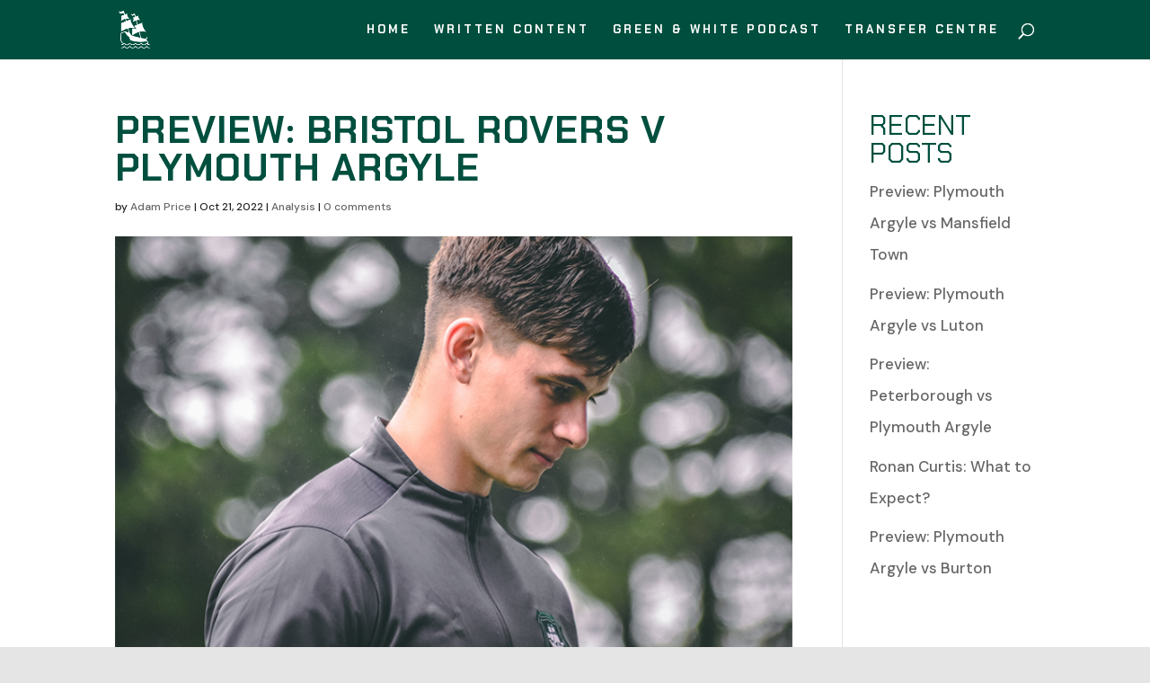

--- FILE ---
content_type: text/html; charset=utf-8
request_url: https://www.google.com/recaptcha/api2/aframe
body_size: 269
content:
<!DOCTYPE HTML><html><head><meta http-equiv="content-type" content="text/html; charset=UTF-8"></head><body><script nonce="FxIXH3oX9h9h0z6J3I0wqQ">/** Anti-fraud and anti-abuse applications only. See google.com/recaptcha */ try{var clients={'sodar':'https://pagead2.googlesyndication.com/pagead/sodar?'};window.addEventListener("message",function(a){try{if(a.source===window.parent){var b=JSON.parse(a.data);var c=clients[b['id']];if(c){var d=document.createElement('img');d.src=c+b['params']+'&rc='+(localStorage.getItem("rc::a")?sessionStorage.getItem("rc::b"):"");window.document.body.appendChild(d);sessionStorage.setItem("rc::e",parseInt(sessionStorage.getItem("rc::e")||0)+1);localStorage.setItem("rc::h",'1769568761044');}}}catch(b){}});window.parent.postMessage("_grecaptcha_ready", "*");}catch(b){}</script></body></html>